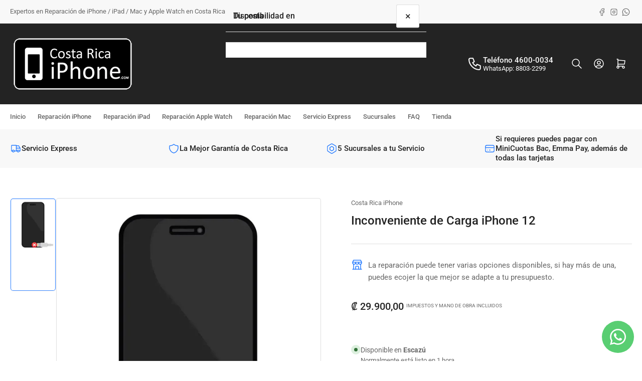

--- FILE ---
content_type: text/css
request_url: https://costaricaiphone.com/cdn/shop/t/4/assets/component-modal-dialog.css?v=26308532943319109191755451301
body_size: -141
content:
.modal-dialog-wrap{position:fixed;top:0;right:0;bottom:0;left:0;z-index:1050;display:flex;align-items:center;justify-content:center;overflow:hidden;outline:0;margin:1.5rem;opacity:0;visibility:hidden;transition:opacity .3s ease-in-out,visibility 0s linear .3s;pointer-events:none}.modal-dialog-component[open] .modal-dialog-wrap{opacity:1;visibility:visible;transition:opacity .3s ease-in-out,visibility 0s linear 0s;pointer-events:auto}.modal-dialog-wrap:before{content:"";position:fixed;top:0;right:0;bottom:0;left:0;width:100%;height:100%;background:#00000080}.modal-dialog{position:relative;width:500px;max-width:100%;margin:0 auto;max-height:calc(100dvh - 6rem);overflow-x:hidden;overflow-y:auto;overscroll-behavior:none}.modal-dialog-position-bottom-right .modal-dialog,.modal-dialog-position-bottom-left .modal-dialog{margin-left:0;margin-right:0}.modal-dialog-content-wrap{padding:3rem;border-radius:var(--border-radius-base);position:relative}.modal-dialog-image{overflow:hidden;border-top-left-radius:var(--border-radius-base);border-top-right-radius:var(--border-radius-base)}.modal-dismiss-button{background:none;color:rgba(var(--color-foreground));box-shadow:none;border:0;cursor:pointer;font-size:calc(var(--font-body-scale) * 3rem);width:44px;height:44px;display:flex;align-items:center;justify-content:center;line-height:1;position:absolute;top:0;right:0;z-index:10}@media (min-width: 990px){.modal-dialog-position-bottom-left{align-items:flex-end;justify-content:start}.modal-dialog-position-bottom-right{align-items:flex-end;justify-content:flex-end}.modal-dialog-image-position-left,.modal-dialog-image-position-right{width:auto}.modal-dialog-image-position-left .modal-dialog-content-wrap,.modal-dialog-image-position-right .modal-dialog-content-wrap{display:flex}.modal-dialog-image-position-left .modal-dialog-content,.modal-dialog-image-position-right .modal-dialog-content{max-width:480px}.modal-dialog-image-position-left .modal-dialog,.modal-dialog-image-position-right .modal-dialog{height:auto;max-height:none}.modal-dialog-image-position-left .modal-dialog-content-wrap,.modal-dialog-image-position-right .modal-dialog-content-wrap{max-height:calc(100dvh - 6rem)}.modal-dialog-image-position-left .modal-dialog-content,.modal-dialog-image-position-right .modal-dialog-content{overflow-x:hidden;overflow-y:auto;overscroll-behavior:none}.modal-dialog-image-position-left .modal-dialog-image,.modal-dialog-image-position-right .modal-dialog-image{flex:none;width:270px;position:relative;border-radius:0;border-top-left-radius:var(--border-radius-base);border-bottom-left-radius:var(--border-radius-base)}.modal-dialog-image-position-right .modal-dialog-image{order:10;border-radius:0;border-top-right-radius:var(--border-radius-base);border-bottom-right-radius:var(--border-radius-base)}.modal-dialog-image-position-left .modal-dialog-image img,.modal-dialog-image-position-right .modal-dialog-image img{object-fit:cover;position:absolute;width:100%;height:100%;top:0;right:0;bottom:0;left:0}}
/*# sourceMappingURL=/cdn/shop/t/4/assets/component-modal-dialog.css.map?v=26308532943319109191755451301 */


--- FILE ---
content_type: text/css
request_url: https://costaricaiphone.com/cdn/shop/t/4/assets/section-popup-overlay.css?v=142279380134632728391755451302
body_size: -260
content:
popup-overlay[open] .modal-dialog-wrap{display:flex}.popup-overlay-dialog-wrap .modal-dialog-content-wrap{padding:0}.popup-overlay-dialog-wrap .modal-dialog-content{padding:2rem}@media (min-width: 750px){.popup-overlay-dialog-wrap .modal-dialog-content{padding:4.5rem}}.modal-dialog-image-position-right .modal-dismiss-button,.modal-dialog-image-position-top .modal-dismiss-button{color:var(--color-base-white);background:#00000040;border-radius:var(--buttons-radius);top:.5rem;right:.5rem;width:32px;height:32px}.popup-overlay-content{text-align:center;display:flex;align-items:center;flex-direction:column;grid-gap:1.5rem}.popup-overlay-content>.button{margin:.5rem 0}.popup-overlay-content .popup-overlay-newsletter-form,.popup-overlay-content .popup-overlay-countdown{margin:1rem 0}.popup-overlay-countdown+.popup-overlay-newsletter-form{margin-top:0}.popup-overlay-content>*,.popup-overlay-content>:last-child{margin-bottom:0}.popup-overlay-countdown .countdown-value{box-shadow:inset 0 0 0 1px rgba(var(--color-border))}.popup-overlay-countdown .countdown-timer-expiration-message{box-shadow:inset 0 0 0 1px rgba(var(--color-border)),0 2px rgba(var(--color-box-shadow));padding:1rem 2.5rem;border-radius:var(--border-radius-base)}.popup-overlay-countdown .countdown-timer-expiration-message>*{margin:0}.popup-overlay-newsletter-form{width:100%}.popup-overlay-newsletter-form .checkbox-newsletter-consent{font-size:calc(var(--font-body-scale) * 1.4rem);text-align:left}.popup-overlay-newsletter-form .checkbox-newsletter-consent [type=checkbox]{width:1.4rem;height:1.4rem}.popup-overlay-newsletter-form.newsletter-form .form-status{margin-top:2rem;padding:1.5rem 2rem;font-size:calc(var(--font-body-scale) * 1.5rem)}
/*# sourceMappingURL=/cdn/shop/t/4/assets/section-popup-overlay.css.map?v=142279380134632728391755451302 */


--- FILE ---
content_type: text/css
request_url: https://costaricaiphone.com/cdn/shop/t/4/assets/component-predictive-search.css?v=39604331138325178811755451301
body_size: 550
content:
.predictive-search{display:none;position:absolute;width:100%;top:calc(100% - .1rem);left:0;background-color:rgba(var(--color-background));z-index:3;border-bottom-right-radius:var(--border-radius-base);border-bottom-left-radius:var(--border-radius-base);box-shadow:inset 0 0 0 1px rgba(var(--color-border));-webkit-overflow-scrolling:touch;overflow-y:auto}@media (min-width: 990px) and (max-width: 1199px){.predictive-search{min-width:56rem}}@media (min-width: 1200px){.section-header:not(.section-header-sticky) .predictive-search{max-height:none!important;overflow-y:visible}}.predictive-search-results-list>[class^=spinner]{position:absolute;top:1.5rem;right:1.5rem}.predictive-search-results-list-empty>[class^=spinner]{display:none}predictive-search:not([loading]) .predictive-search-results-list>[class^=spinner],predictive-search:not([loading]) .predictive-search-loading-state{display:none}predictive-search[loading] .predictive-search-loading-state{display:flex;justify-content:center;padding:1rem}predictive-search[loading] .predictive-search-results-list-empty+#predictive-search-option-search-keywords{display:none}predictive-search[loading] .predictive-search,predictive-search[open] .predictive-search{display:block}predictive-search[open]{z-index:100;position:relative}predictive-search[open]:before{content:"";position:fixed;background:#00000080;top:0;left:0;width:100%;height:100%}.predictive-search-results-group{min-width:1px}.predictive-search-results-group-section-desktop{display:none}@media (min-width: 990px){.predictive-search-results-group-wrapper-two-column{display:flex;grid-gap:var(--grid-desktop-horizontal-spacing) / 2}.predictive-search-results-group-wrapper-two-column .predictive-search-results-group:first-child{width:36%;flex:none}.predictive-search-results-group-section-desktop{display:block}.predictive-search-results-group-section-mobile{display:none}}.predictive-search-heading{display:flex;align-items:center;padding:1.5rem 0 .5rem;margin:0 1.5rem .5rem;border-bottom:1px solid rgba(var(--color-border))}.predictive-search-heading [class^=spinner]{margin:0 .2rem 0 auto}.predictive-search-results-item-list{margin:0;padding:0;list-style:none}.predictive-search-list-item{margin:0;padding:0;display:block}.predictive-search-list-item-query .predictive-search-item-heading span{font-weight:bolder}.predictive-search-list-item .price-regular .price-item-regular,.predictive-search-list-item .price-item-sale{font-size:calc(var(--font-body-scale) * 1.4rem);margin-top:.5rem}.predictive-search-list-item .price-sale span{display:inline-block}.predictive-search-list-item .unit-price{font-size:calc(var(--font-body-scale) * 1.2rem)}.predictive-search-list-item:hover,.predictive-search-list-item[aria-selected=true]{background:color-mix(in srgb,rgba(var(--color-foreground)),transparent 95%)}.predictive-search-item-link{display:flex;align-items:flex-start;padding:.75rem 1.5rem;color:rgba(var(--color-foreground))}.predictive-search-item-image-wrap{box-shadow:inset 0 0 0 1px rgba(var(--color-border)),0 2px rgba(var(--color-box-shadow));background-color:rgba(var(--color-background));border-radius:var(--border-radius-base);position:relative;width:7rem;padding:.5rem;flex:none;margin-inline-end:1.25rem}.predictive-search-item-image-wrap:empty{opacity:0;visibility:hidden}.predictive-search-item-image{object-fit:contain}.predictive-search-item-content{flex:auto;min-width:1px}.predictive-search-item-content .price-requires-login-message{margin-top:.5rem;font-size:calc(var(--font-body-scale) * 1.2rem)}.predictive-search-item-heading{font-size:calc(var(--font-heading-scale) * 1.3rem);letter-spacing:normal;font-weight:400;color:rgba(var(--color-foreground-alt));margin:0}@media (min-width: 990px){.predictive-search-item-heading{font-size:calc(var(--font-heading-scale) * 1.4rem)}}.predictive-search-item-vendor{margin-bottom:.1rem;font-size:calc(var(--font-body-scale) * 1.2rem)}.predictive-search-list-item-term{text-align:center;border-top:1px dashed rgba(var(--color-border));margin-top:1rem}.predictive-search-results-list-empty+.predictive-search-list-item-term{border:0;margin-top:0}.predictive-search-item-term{border:0;border-radius:0;width:100%;height:100%;box-shadow:none;cursor:pointer;display:flex;padding:1.5rem;align-items:center;text-align:left;text-decoration:none;background-color:transparent;font-size:calc(var(--font-body-scale) * 1.5rem);line-height:calc(1 + .2 / var(--font-body-scale));word-break:break-word;text-transform:none}.predictive-search-item-term[aria-selected=true],.predictive-search-item-term:hover{background:color-mix(in srgb,rgba(var(--color-foreground)),transparent 95%)}.predictive-search-item-term .angle{margin-inline-start:auto}.header-search-modal .predictive-search{position:relative;width:100%;top:auto;left:auto;box-shadow:none;max-height:100%!important;margin-top:1px;margin-bottom:-1.5rem;border-radius:0}@media (min-width: 990px){.header-search-modal .section-header:not(.section-header-sticky) .predictive-search{max-height:none!important;overflow-y:visible}}.header-search-modal .header-search-global-form{display:flex;flex-direction:column}.header-search-modal predictive-search[open]:before{display:none}.header-search-modal .predictive-search-heading,.header-search-modal .predictive-search-item-term,.header-search-modal .predictive-search-item-link{margin-left:0;margin-right:0;padding-left:0;padding-right:0}.header-search-modal .predictive-search-item-button{padding-left:1rem;padding-right:1rem}.predictive-search-item-button{color:rgba(var(--color-foreground))}@media (min-width: 990px){.header-search-modal .predictive-search-results-group-wrapper-two-column .predictive-search-results-group:first-child{margin-right:1.5rem}}
/*# sourceMappingURL=/cdn/shop/t/4/assets/component-predictive-search.css.map?v=39604331138325178811755451301 */


--- FILE ---
content_type: text/javascript
request_url: https://costaricaiphone.com/cdn/shop/t/4/assets/popup-overlay.js?v=85913477074831542701755451302
body_size: -371
content:
customElements.get("popup-overlay")||customElements.define("popup-overlay",class extends ModalDialog{constructor(){super(),this.delay=parseInt(this.dataset.delay,10)*1e3,this.id=this.getAttribute("id"),this.moved=!0}connectedCallback(){return localStorage.getItem(this.id)!=="dismissed"&&!Shopify.designMode&&setTimeout(()=>{this.show()},this.delay),super.connectedCallback()}show(){super.show(),document.body.classList.remove("overflow-hidden");const event=new CustomEvent("popup-overlay:open",{detail:{id:this.id}});document.dispatchEvent(event)}hide(){super.hide();const event=new CustomEvent("popup-overlay:close",{detail:{id:this.id}});document.dispatchEvent(event),Shopify.designMode||localStorage.setItem(this.id,"dismissed")}});
//# sourceMappingURL=/cdn/shop/t/4/assets/popup-overlay.js.map?v=85913477074831542701755451302
